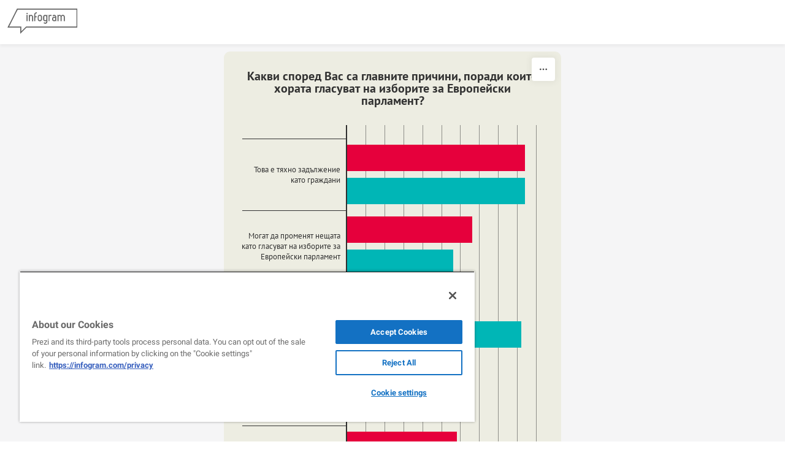

--- FILE ---
content_type: application/javascript
request_url: https://cdn.jifo.co/js/dist/461e33bd9f7b8386724d-2-webpack.js
body_size: 2360
content:
(self.webpackChunkbackend=self.webpackChunkbackend||[]).push([["6048"],{26641:function(t,n,r){r.d(n,{Z:function(){return e}});function e(t,n){var r=0;if(void 0===n){var e=!0,o=!1,u=void 0;try{for(var i=t[Symbol.iterator](),a;!(e=(a=i.next()).done);e=!0){var l=a.value;(l=+l)&&(r+=l)}}catch(t){o=!0,u=t}finally{try{!e&&null!=i.return&&i.return()}finally{if(o)throw u}}}else{var c=-1;var f=!0,p=!1,y=void 0;try{for(var v=t[Symbol.iterator](),s;!(f=(s=v.next()).done);f=!0){var h=s.value;(h=+n(h,++c,t))&&(r+=h)}}catch(t){p=!0,y=t}finally{try{!f&&null!=v.return&&v.return()}finally{if(p)throw y}}}return r}},78233:function(t,n,r){r.d(n,{G:function(){return e}});var e=function(t){return+t}},5199:function(t,n,r){r.d(n,{Z:function(){return l},x:function(){return c}});var e=r(59993);var o=r(52532);var u=r(47315);function i(t,n){(null==n||n>t.length)&&(n=t.length);for(var r=0,e=Array(n);r<n;r++)e[r]=t[r];return e}function a(t,n){return function(t){if(Array.isArray(t))return t}(t)||function(t,n){var r=null==t?null:"undefined"!=typeof Symbol&&t[Symbol.iterator]||t["@@iterator"];if(null!=r){var e=[];var o=!0;var u=!1;var i,a;try{for(r=r.call(t);!(o=(i=r.next()).done)&&(e.push(i.value),!n||e.length!==n);o=!0);}catch(t){u=!0,a=t}finally{try{!o&&null!=r.return&&r.return()}finally{if(u)throw a}}return e}}(t,n)||function(t,n){if(t){if("string"==typeof t)return i(t,n);var r=Object.prototype.toString.call(t).slice(8,-1);if("Object"===r&&t.constructor&&(r=t.constructor.name),"Map"===r||"Set"===r)return Array.from(r);if("Arguments"===r||/^(?:Ui|I)nt(?:8|16|32)(?:Clamped)?Array$/.test(r))return i(t,n)}}(t,n)||function(){throw TypeError("Invalid attempt to destructure non-iterable instance.\\nIn order to be iterable, non-array objects must have a [Symbol.iterator]() method.")}()}function l(){var t=(0,u.Z)().unknown(void 0),n=t.domain,r=t.range,i=0,c=1,f,p,y=!1,v=0,s=0,h=.5;function d(){var t=n().length,o=c<i,u=o?c:i,a=o?i:c;f=(a-u)/Math.max(1,t-v+2*s),y&&(f=Math.floor(f)),u+=(a-u-f*(t-v))*h,p=f*(1-v),y&&(u=Math.round(u),p=Math.round(p));var l=(0,e.Z)(t).map(function(t){return u+f*t});return r(o?l.reverse():l)}return delete t.unknown,t.domain=function(t){return arguments.length?(n(t),d()):n()},t.range=function(t){var n;return arguments.length?(i=(n=a(t,2))[0],c=n[1],i=+i,c=+c,d()):[i,c]},t.rangeRound=function(t){var n;return i=(n=a(t,2))[0],c=n[1],i=+i,c=+c,y=!0,d()},t.bandwidth=function(){return p},t.step=function(){return f},t.round=function(t){return arguments.length?(y=!!t,d()):y},t.padding=function(t){return arguments.length?(v=Math.min(1,s=+t),d()):v},t.paddingInner=function(t){return arguments.length?(v=Math.min(1,t),d()):v},t.paddingOuter=function(t){return arguments.length?(s=+t,d()):s},t.align=function(t){return arguments.length?(h=Math.max(0,Math.min(1,t)),d()):h},t.copy=function(){return l(n(),[i,c]).round(y).paddingInner(v).paddingOuter(s).align(h)},o.o.apply(d(),arguments)}function c(){return function t(n){var r=n.copy;return n.padding=n.paddingOuter,delete n.paddingInner,delete n.paddingOuter,n.copy=function(){return t(r())},n}(l.apply(null,arguments).paddingInner(1))}},47315:function(t,n,r){function e(t,n){(null==n||n>t.length)&&(n=t.length);for(var r=0,e=Array(n);r<n;r++)e[r]=t[r];return e}r.d(n,{Z:()=>function t(){var n=new y,r=[],e=[],o=d;function u(t){var u=n.get(t);if(void 0===u){if(o!==d)return o;n.set(t,u=r.push(t)-1)}return e[u%e.length]}return u.domain=function(t){if(!arguments.length)return r.slice();r=[],n=new y;var e=!0,o=!1,i=void 0;try{for(var a=t[Symbol.iterator](),l;!(e=(l=a.next()).done);e=!0){var c=l.value;!n.has(c)&&n.set(c,r.push(c)-1)}}catch(t){o=!0,i=t}finally{try{!e&&null!=a.return&&a.return()}finally{if(o)throw i}}return u},u.range=function(t){return arguments.length?(e=Array.from(t),u):e.slice()},u.unknown=function(t){return arguments.length?(o=t,u):o},u.copy=function(){return t(r,e).unknown(o)},h.o.apply(u,arguments),u}});function o(t,n,r){return(o=p()?Reflect.construct:function(t,n,r){var e=[null];e.push.apply(e,n);var o=new(Function.bind.apply(t,e));return r&&l(o,r.prototype),o}).apply(null,arguments)}function u(t,n){for(var r=0;r<n.length;r++){var e=n[r];e.enumerable=e.enumerable||!1,e.configurable=!0,"value"in e&&(e.writable=!0),Object.defineProperty(t,e.key,e)}}function i(t,n,r){return(i="undefined"!=typeof Reflect&&Reflect.get?Reflect.get:function(t,n,r){var e=function(t,n){for(;!Object.prototype.hasOwnProperty.call(t,n)&&null!==(t=a(t)););return t}(t,n);if(e){var o=Object.getOwnPropertyDescriptor(e,n);return o.get?o.get.call(r||t):o.value}})(t,n,r||t)}function a(t){return(a=Object.setPrototypeOf?Object.getPrototypeOf:function(t){return t.__proto__||Object.getPrototypeOf(t)})(t)}function l(t,n){return(l=Object.setPrototypeOf||function(t,n){return t.__proto__=n,t})(t,n)}function c(t){return t&&"undefined"!=typeof Symbol&&t.constructor===Symbol?"symbol":typeof t}function f(t){var n="function"==typeof Map?new Map:void 0;return(f=function(t){var r;if(null===t||(r=t,-1===Function.toString.call(r).indexOf("[native code]")))return t;if("function"!=typeof t)throw TypeError("Super expression must either be null or a function");if(void 0!==n){if(n.has(t))return n.get(t);n.set(t,e)}function e(){return o(t,arguments,a(this).constructor)}return e.prototype=Object.create(t.prototype,{constructor:{value:e,enumerable:!1,writable:!0,configurable:!0}}),l(e,t)})(t)}function p(){try{var t=!Boolean.prototype.valueOf.call(Reflect.construct(Boolean,[],function(){}))}catch(t){}return(p=function(){return!!t})()}var y=function(t){"use strict";function n(t){var r=arguments.length>1&&void 0!==arguments[1]?arguments[1]:s;var o;var u,i,l;!function(t,n){if(!(t instanceof n))throw TypeError("Cannot call a class as a function")}(this,n),u=this,i=a(i=n),Object.defineProperties(o=function(t,n){return n&&("object"===c(n)||"function"==typeof n)?n:function(t){if(void 0===t)throw ReferenceError("this hasn't been initialised - super() hasn't been called");return t}(t)}(u,p()?Reflect.construct(i,[],a(u).constructor):i.apply(u,l)),{_intern:{value:new Map},_key:{value:r}});var f=!0,y=!1,v=void 0;if(null!=t)try{for(var h=t[Symbol.iterator](),d;!(f=(d=h.next()).done);f=!0){var g,b;var m=(g=d.value,b=2,function(t){if(Array.isArray(t))return t}(g)||function(t,n){var r=null==t?null:"undefined"!=typeof Symbol&&t[Symbol.iterator]||t["@@iterator"];if(null!=r){var e=[];var o=!0;var u=!1;var i,a;try{for(r=r.call(t);!(o=(i=r.next()).done)&&(e.push(i.value),!n||e.length!==n);o=!0);}catch(t){u=!0,a=t}finally{try{!o&&null!=r.return&&r.return()}finally{if(u)throw a}}return e}}(g,2)||function(t,n){if(t){if("string"==typeof t)return e(t,n);var r=Object.prototype.toString.call(t).slice(8,-1);if("Object"===r&&t.constructor&&(r=t.constructor.name),"Map"===r||"Set"===r)return Array.from(r);if("Arguments"===r||/^(?:Ui|I)nt(?:8|16|32)(?:Clamped)?Array$/.test(r))return e(t,n)}}(g,b)||function(){throw TypeError("Invalid attempt to destructure non-iterable instance.\\nIn order to be iterable, non-array objects must have a [Symbol.iterator]() method.")}()),w=m[0],O=m[1];o.set(w,O)}}catch(t){y=!0,v=t}finally{try{!f&&null!=h.return&&h.return()}finally{if(y)throw v}}return o}var r,o,f;return!function(t,n){if("function"!=typeof n&&null!==n)throw TypeError("Super expression must either be null or a function");t.prototype=Object.create(n&&n.prototype,{constructor:{value:t,writable:!0,configurable:!0}}),n&&l(t,n)}(n,t),r=n,o=[{key:"get",value:function(t){return i(a(n.prototype),"get",this).call(this,v(this,t))}},{key:"has",value:function(t){return i(a(n.prototype),"has",this).call(this,v(this,t))}},{key:"set",value:function(t,r){return i(a(n.prototype),"set",this).call(this,function(t,n){var r=t._intern;var e=(0,t._key)(n);return r.has(e)?r.get(e):(r.set(e,n),n)}(this,t),r)}},{key:"delete",value:function(t){return i(a(n.prototype),"delete",this).call(this,function(t,n){var r=t._intern;var e=(0,t._key)(n);return r.has(e)&&(n=r.get(e),r.delete(e)),n}(this,t))}}],u(r.prototype,o),n}(f(Map));function v(t,n){var r=t._intern;var e=(0,t._key)(n);return r.has(e)?r.get(e):n}f(Set);function s(t){return null!==t&&(void 0===t?"undefined":c(t))==="object"?t.valueOf():t}var h=r("52532");var d=Symbol("implicit")}}]);